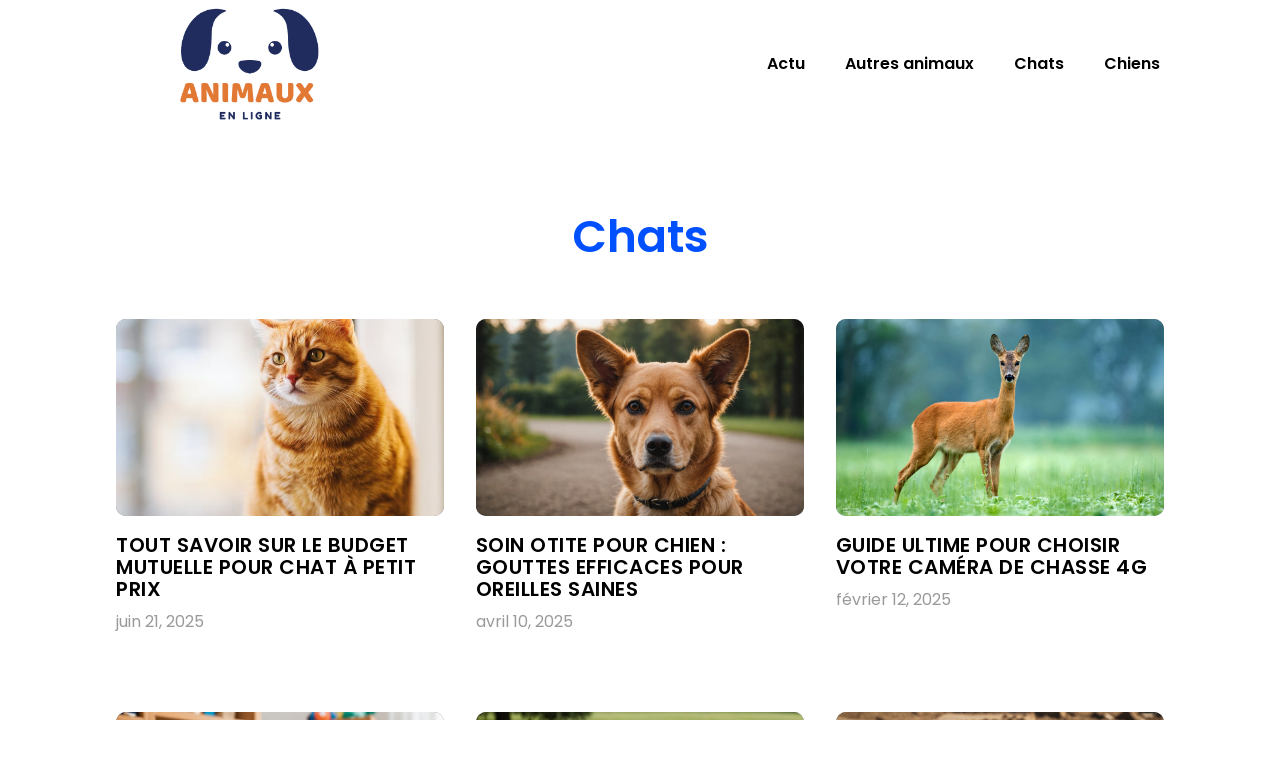

--- FILE ---
content_type: text/html; charset=UTF-8
request_url: https://animauxenligne.fr/author/admin
body_size: 15104
content:
<!DOCTYPE html>
<html lang="fr-FR" >
<head>
<meta charset="UTF-8">
<meta name="viewport" content="width=device-width, initial-scale=1.0">
<!-- WP_HEAD() START -->


<meta name='robots' content='index, follow, max-image-preview:large, max-snippet:-1, max-video-preview:-1' />

	<!-- This site is optimized with the Yoast SEO plugin v26.7 - https://yoast.com/wordpress/plugins/seo/ -->
	<title>Eliott, Author at Animaux en ligne</title>
<link data-rocket-preload as="style" data-wpr-hosted-gf-parameters="family=Poppins%3A100%2C200%2C300%2C400%2C500%2C600%2C700%2C800%2C900%7CPoppins%3A100%2C200%2C300%2C400%2C500%2C600%2C700%2C800%2C900&display=swap" href="https://animauxenligne.fr/wp-content/cache/fonts/1/google-fonts/css/e/8/8/cd7310f0ecc92040a0e6c9c8b4af1.css" rel="preload">
<link data-wpr-hosted-gf-parameters="family=Poppins%3A100%2C200%2C300%2C400%2C500%2C600%2C700%2C800%2C900%7CPoppins%3A100%2C200%2C300%2C400%2C500%2C600%2C700%2C800%2C900&display=swap" href="https://animauxenligne.fr/wp-content/cache/fonts/1/google-fonts/css/e/8/8/cd7310f0ecc92040a0e6c9c8b4af1.css" media="print" onload="this.media=&#039;all&#039;" rel="stylesheet">
<noscript data-wpr-hosted-gf-parameters=""><link rel="stylesheet" href="https://fonts.googleapis.com/css?family=Poppins%3A100%2C200%2C300%2C400%2C500%2C600%2C700%2C800%2C900%7CPoppins%3A100%2C200%2C300%2C400%2C500%2C600%2C700%2C800%2C900&#038;display=swap"></noscript>
	<link rel="canonical" href="https://animauxenligne.fr/author/admin" />
	<meta property="og:locale" content="fr_FR" />
	<meta property="og:type" content="profile" />
	<meta property="og:title" content="Eliott, Author at Animaux en ligne" />
	<meta property="og:url" content="https://animauxenligne.fr/author/admin" />
	<meta property="og:site_name" content="Animaux en ligne" />
	<meta property="og:image" content="https://secure.gravatar.com/avatar/5303069d9aecbefaa298f662180b8d99?s=500&d=mm&r=g" />
	<meta name="twitter:card" content="summary_large_image" />
	<script type="application/ld+json" class="yoast-schema-graph">{"@context":"https://schema.org","@graph":[{"@type":"ProfilePage","@id":"https://animauxenligne.fr/author/admin","url":"https://animauxenligne.fr/author/admin","name":"Eliott, Author at Animaux en ligne","isPartOf":{"@id":"https://animauxenligne.fr/#website"},"primaryImageOfPage":{"@id":"https://animauxenligne.fr/author/admin#primaryimage"},"image":{"@id":"https://animauxenligne.fr/author/admin#primaryimage"},"thumbnailUrl":"https://animauxenligne.fr/wp-content/uploads/2025/04/temp-imagejpg-1.jpg","breadcrumb":{"@id":"https://animauxenligne.fr/author/admin#breadcrumb"},"inLanguage":"fr-FR","potentialAction":[{"@type":"ReadAction","target":["https://animauxenligne.fr/author/admin"]}]},{"@type":"ImageObject","inLanguage":"fr-FR","@id":"https://animauxenligne.fr/author/admin#primaryimage","url":"https://animauxenligne.fr/wp-content/uploads/2025/04/temp-imagejpg-1.jpg","contentUrl":"https://animauxenligne.fr/wp-content/uploads/2025/04/temp-imagejpg-1.jpg","width":600,"height":900},{"@type":"BreadcrumbList","@id":"https://animauxenligne.fr/author/admin#breadcrumb","itemListElement":[{"@type":"ListItem","position":1,"name":"Home","item":"https://animauxenligne.fr/"},{"@type":"ListItem","position":2,"name":"Archives for Eliott"}]},{"@type":"WebSite","@id":"https://animauxenligne.fr/#website","url":"https://animauxenligne.fr/","name":"Animaux en ligne","description":"Va loin avec Animaux en ligne.","potentialAction":[{"@type":"SearchAction","target":{"@type":"EntryPoint","urlTemplate":"https://animauxenligne.fr/?s={search_term_string}"},"query-input":{"@type":"PropertyValueSpecification","valueRequired":true,"valueName":"search_term_string"}}],"inLanguage":"fr-FR"},{"@type":"Person","@id":"https://animauxenligne.fr/#/schema/person/de4bf55f1609259592d1d0510a6d041d","name":"Eliott","sameAs":["https://animauxenligne.fr"],"mainEntityOfPage":{"@id":"https://animauxenligne.fr/author/admin"}}]}</script>
	<!-- / Yoast SEO plugin. -->


<link href='https://fonts.gstatic.com' crossorigin rel='preconnect' />
<link rel="alternate" type="application/rss+xml" title="Animaux en ligne &raquo; Flux des articles écrits par Eliott" href="https://animauxenligne.fr/author/admin/feed" />
<style id='wp-img-auto-sizes-contain-inline-css' type='text/css'>
img:is([sizes=auto i],[sizes^="auto," i]){contain-intrinsic-size:3000px 1500px}
/*# sourceURL=wp-img-auto-sizes-contain-inline-css */
</style>
<style id='wp-block-library-inline-css' type='text/css'>
:root{--wp-block-synced-color:#7a00df;--wp-block-synced-color--rgb:122,0,223;--wp-bound-block-color:var(--wp-block-synced-color);--wp-editor-canvas-background:#ddd;--wp-admin-theme-color:#007cba;--wp-admin-theme-color--rgb:0,124,186;--wp-admin-theme-color-darker-10:#006ba1;--wp-admin-theme-color-darker-10--rgb:0,107,160.5;--wp-admin-theme-color-darker-20:#005a87;--wp-admin-theme-color-darker-20--rgb:0,90,135;--wp-admin-border-width-focus:2px}@media (min-resolution:192dpi){:root{--wp-admin-border-width-focus:1.5px}}.wp-element-button{cursor:pointer}:root .has-very-light-gray-background-color{background-color:#eee}:root .has-very-dark-gray-background-color{background-color:#313131}:root .has-very-light-gray-color{color:#eee}:root .has-very-dark-gray-color{color:#313131}:root .has-vivid-green-cyan-to-vivid-cyan-blue-gradient-background{background:linear-gradient(135deg,#00d084,#0693e3)}:root .has-purple-crush-gradient-background{background:linear-gradient(135deg,#34e2e4,#4721fb 50%,#ab1dfe)}:root .has-hazy-dawn-gradient-background{background:linear-gradient(135deg,#faaca8,#dad0ec)}:root .has-subdued-olive-gradient-background{background:linear-gradient(135deg,#fafae1,#67a671)}:root .has-atomic-cream-gradient-background{background:linear-gradient(135deg,#fdd79a,#004a59)}:root .has-nightshade-gradient-background{background:linear-gradient(135deg,#330968,#31cdcf)}:root .has-midnight-gradient-background{background:linear-gradient(135deg,#020381,#2874fc)}:root{--wp--preset--font-size--normal:16px;--wp--preset--font-size--huge:42px}.has-regular-font-size{font-size:1em}.has-larger-font-size{font-size:2.625em}.has-normal-font-size{font-size:var(--wp--preset--font-size--normal)}.has-huge-font-size{font-size:var(--wp--preset--font-size--huge)}.has-text-align-center{text-align:center}.has-text-align-left{text-align:left}.has-text-align-right{text-align:right}.has-fit-text{white-space:nowrap!important}#end-resizable-editor-section{display:none}.aligncenter{clear:both}.items-justified-left{justify-content:flex-start}.items-justified-center{justify-content:center}.items-justified-right{justify-content:flex-end}.items-justified-space-between{justify-content:space-between}.screen-reader-text{border:0;clip-path:inset(50%);height:1px;margin:-1px;overflow:hidden;padding:0;position:absolute;width:1px;word-wrap:normal!important}.screen-reader-text:focus{background-color:#ddd;clip-path:none;color:#444;display:block;font-size:1em;height:auto;left:5px;line-height:normal;padding:15px 23px 14px;text-decoration:none;top:5px;width:auto;z-index:100000}html :where(.has-border-color){border-style:solid}html :where([style*=border-top-color]){border-top-style:solid}html :where([style*=border-right-color]){border-right-style:solid}html :where([style*=border-bottom-color]){border-bottom-style:solid}html :where([style*=border-left-color]){border-left-style:solid}html :where([style*=border-width]){border-style:solid}html :where([style*=border-top-width]){border-top-style:solid}html :where([style*=border-right-width]){border-right-style:solid}html :where([style*=border-bottom-width]){border-bottom-style:solid}html :where([style*=border-left-width]){border-left-style:solid}html :where(img[class*=wp-image-]){height:auto;max-width:100%}:where(figure){margin:0 0 1em}html :where(.is-position-sticky){--wp-admin--admin-bar--position-offset:var(--wp-admin--admin-bar--height,0px)}@media screen and (max-width:600px){html :where(.is-position-sticky){--wp-admin--admin-bar--position-offset:0px}}

/*# sourceURL=wp-block-library-inline-css */
</style><style id='global-styles-inline-css' type='text/css'>
:root{--wp--preset--aspect-ratio--square: 1;--wp--preset--aspect-ratio--4-3: 4/3;--wp--preset--aspect-ratio--3-4: 3/4;--wp--preset--aspect-ratio--3-2: 3/2;--wp--preset--aspect-ratio--2-3: 2/3;--wp--preset--aspect-ratio--16-9: 16/9;--wp--preset--aspect-ratio--9-16: 9/16;--wp--preset--color--black: #000000;--wp--preset--color--cyan-bluish-gray: #abb8c3;--wp--preset--color--white: #ffffff;--wp--preset--color--pale-pink: #f78da7;--wp--preset--color--vivid-red: #cf2e2e;--wp--preset--color--luminous-vivid-orange: #ff6900;--wp--preset--color--luminous-vivid-amber: #fcb900;--wp--preset--color--light-green-cyan: #7bdcb5;--wp--preset--color--vivid-green-cyan: #00d084;--wp--preset--color--pale-cyan-blue: #8ed1fc;--wp--preset--color--vivid-cyan-blue: #0693e3;--wp--preset--color--vivid-purple: #9b51e0;--wp--preset--gradient--vivid-cyan-blue-to-vivid-purple: linear-gradient(135deg,rgb(6,147,227) 0%,rgb(155,81,224) 100%);--wp--preset--gradient--light-green-cyan-to-vivid-green-cyan: linear-gradient(135deg,rgb(122,220,180) 0%,rgb(0,208,130) 100%);--wp--preset--gradient--luminous-vivid-amber-to-luminous-vivid-orange: linear-gradient(135deg,rgb(252,185,0) 0%,rgb(255,105,0) 100%);--wp--preset--gradient--luminous-vivid-orange-to-vivid-red: linear-gradient(135deg,rgb(255,105,0) 0%,rgb(207,46,46) 100%);--wp--preset--gradient--very-light-gray-to-cyan-bluish-gray: linear-gradient(135deg,rgb(238,238,238) 0%,rgb(169,184,195) 100%);--wp--preset--gradient--cool-to-warm-spectrum: linear-gradient(135deg,rgb(74,234,220) 0%,rgb(151,120,209) 20%,rgb(207,42,186) 40%,rgb(238,44,130) 60%,rgb(251,105,98) 80%,rgb(254,248,76) 100%);--wp--preset--gradient--blush-light-purple: linear-gradient(135deg,rgb(255,206,236) 0%,rgb(152,150,240) 100%);--wp--preset--gradient--blush-bordeaux: linear-gradient(135deg,rgb(254,205,165) 0%,rgb(254,45,45) 50%,rgb(107,0,62) 100%);--wp--preset--gradient--luminous-dusk: linear-gradient(135deg,rgb(255,203,112) 0%,rgb(199,81,192) 50%,rgb(65,88,208) 100%);--wp--preset--gradient--pale-ocean: linear-gradient(135deg,rgb(255,245,203) 0%,rgb(182,227,212) 50%,rgb(51,167,181) 100%);--wp--preset--gradient--electric-grass: linear-gradient(135deg,rgb(202,248,128) 0%,rgb(113,206,126) 100%);--wp--preset--gradient--midnight: linear-gradient(135deg,rgb(2,3,129) 0%,rgb(40,116,252) 100%);--wp--preset--font-size--small: 13px;--wp--preset--font-size--medium: 20px;--wp--preset--font-size--large: 36px;--wp--preset--font-size--x-large: 42px;--wp--preset--spacing--20: 0.44rem;--wp--preset--spacing--30: 0.67rem;--wp--preset--spacing--40: 1rem;--wp--preset--spacing--50: 1.5rem;--wp--preset--spacing--60: 2.25rem;--wp--preset--spacing--70: 3.38rem;--wp--preset--spacing--80: 5.06rem;--wp--preset--shadow--natural: 6px 6px 9px rgba(0, 0, 0, 0.2);--wp--preset--shadow--deep: 12px 12px 50px rgba(0, 0, 0, 0.4);--wp--preset--shadow--sharp: 6px 6px 0px rgba(0, 0, 0, 0.2);--wp--preset--shadow--outlined: 6px 6px 0px -3px rgb(255, 255, 255), 6px 6px rgb(0, 0, 0);--wp--preset--shadow--crisp: 6px 6px 0px rgb(0, 0, 0);}:where(.is-layout-flex){gap: 0.5em;}:where(.is-layout-grid){gap: 0.5em;}body .is-layout-flex{display: flex;}.is-layout-flex{flex-wrap: wrap;align-items: center;}.is-layout-flex > :is(*, div){margin: 0;}body .is-layout-grid{display: grid;}.is-layout-grid > :is(*, div){margin: 0;}:where(.wp-block-columns.is-layout-flex){gap: 2em;}:where(.wp-block-columns.is-layout-grid){gap: 2em;}:where(.wp-block-post-template.is-layout-flex){gap: 1.25em;}:where(.wp-block-post-template.is-layout-grid){gap: 1.25em;}.has-black-color{color: var(--wp--preset--color--black) !important;}.has-cyan-bluish-gray-color{color: var(--wp--preset--color--cyan-bluish-gray) !important;}.has-white-color{color: var(--wp--preset--color--white) !important;}.has-pale-pink-color{color: var(--wp--preset--color--pale-pink) !important;}.has-vivid-red-color{color: var(--wp--preset--color--vivid-red) !important;}.has-luminous-vivid-orange-color{color: var(--wp--preset--color--luminous-vivid-orange) !important;}.has-luminous-vivid-amber-color{color: var(--wp--preset--color--luminous-vivid-amber) !important;}.has-light-green-cyan-color{color: var(--wp--preset--color--light-green-cyan) !important;}.has-vivid-green-cyan-color{color: var(--wp--preset--color--vivid-green-cyan) !important;}.has-pale-cyan-blue-color{color: var(--wp--preset--color--pale-cyan-blue) !important;}.has-vivid-cyan-blue-color{color: var(--wp--preset--color--vivid-cyan-blue) !important;}.has-vivid-purple-color{color: var(--wp--preset--color--vivid-purple) !important;}.has-black-background-color{background-color: var(--wp--preset--color--black) !important;}.has-cyan-bluish-gray-background-color{background-color: var(--wp--preset--color--cyan-bluish-gray) !important;}.has-white-background-color{background-color: var(--wp--preset--color--white) !important;}.has-pale-pink-background-color{background-color: var(--wp--preset--color--pale-pink) !important;}.has-vivid-red-background-color{background-color: var(--wp--preset--color--vivid-red) !important;}.has-luminous-vivid-orange-background-color{background-color: var(--wp--preset--color--luminous-vivid-orange) !important;}.has-luminous-vivid-amber-background-color{background-color: var(--wp--preset--color--luminous-vivid-amber) !important;}.has-light-green-cyan-background-color{background-color: var(--wp--preset--color--light-green-cyan) !important;}.has-vivid-green-cyan-background-color{background-color: var(--wp--preset--color--vivid-green-cyan) !important;}.has-pale-cyan-blue-background-color{background-color: var(--wp--preset--color--pale-cyan-blue) !important;}.has-vivid-cyan-blue-background-color{background-color: var(--wp--preset--color--vivid-cyan-blue) !important;}.has-vivid-purple-background-color{background-color: var(--wp--preset--color--vivid-purple) !important;}.has-black-border-color{border-color: var(--wp--preset--color--black) !important;}.has-cyan-bluish-gray-border-color{border-color: var(--wp--preset--color--cyan-bluish-gray) !important;}.has-white-border-color{border-color: var(--wp--preset--color--white) !important;}.has-pale-pink-border-color{border-color: var(--wp--preset--color--pale-pink) !important;}.has-vivid-red-border-color{border-color: var(--wp--preset--color--vivid-red) !important;}.has-luminous-vivid-orange-border-color{border-color: var(--wp--preset--color--luminous-vivid-orange) !important;}.has-luminous-vivid-amber-border-color{border-color: var(--wp--preset--color--luminous-vivid-amber) !important;}.has-light-green-cyan-border-color{border-color: var(--wp--preset--color--light-green-cyan) !important;}.has-vivid-green-cyan-border-color{border-color: var(--wp--preset--color--vivid-green-cyan) !important;}.has-pale-cyan-blue-border-color{border-color: var(--wp--preset--color--pale-cyan-blue) !important;}.has-vivid-cyan-blue-border-color{border-color: var(--wp--preset--color--vivid-cyan-blue) !important;}.has-vivid-purple-border-color{border-color: var(--wp--preset--color--vivid-purple) !important;}.has-vivid-cyan-blue-to-vivid-purple-gradient-background{background: var(--wp--preset--gradient--vivid-cyan-blue-to-vivid-purple) !important;}.has-light-green-cyan-to-vivid-green-cyan-gradient-background{background: var(--wp--preset--gradient--light-green-cyan-to-vivid-green-cyan) !important;}.has-luminous-vivid-amber-to-luminous-vivid-orange-gradient-background{background: var(--wp--preset--gradient--luminous-vivid-amber-to-luminous-vivid-orange) !important;}.has-luminous-vivid-orange-to-vivid-red-gradient-background{background: var(--wp--preset--gradient--luminous-vivid-orange-to-vivid-red) !important;}.has-very-light-gray-to-cyan-bluish-gray-gradient-background{background: var(--wp--preset--gradient--very-light-gray-to-cyan-bluish-gray) !important;}.has-cool-to-warm-spectrum-gradient-background{background: var(--wp--preset--gradient--cool-to-warm-spectrum) !important;}.has-blush-light-purple-gradient-background{background: var(--wp--preset--gradient--blush-light-purple) !important;}.has-blush-bordeaux-gradient-background{background: var(--wp--preset--gradient--blush-bordeaux) !important;}.has-luminous-dusk-gradient-background{background: var(--wp--preset--gradient--luminous-dusk) !important;}.has-pale-ocean-gradient-background{background: var(--wp--preset--gradient--pale-ocean) !important;}.has-electric-grass-gradient-background{background: var(--wp--preset--gradient--electric-grass) !important;}.has-midnight-gradient-background{background: var(--wp--preset--gradient--midnight) !important;}.has-small-font-size{font-size: var(--wp--preset--font-size--small) !important;}.has-medium-font-size{font-size: var(--wp--preset--font-size--medium) !important;}.has-large-font-size{font-size: var(--wp--preset--font-size--large) !important;}.has-x-large-font-size{font-size: var(--wp--preset--font-size--x-large) !important;}
/*# sourceURL=global-styles-inline-css */
</style>

<style id='classic-theme-styles-inline-css' type='text/css'>
/*! This file is auto-generated */
.wp-block-button__link{color:#fff;background-color:#32373c;border-radius:9999px;box-shadow:none;text-decoration:none;padding:calc(.667em + 2px) calc(1.333em + 2px);font-size:1.125em}.wp-block-file__button{background:#32373c;color:#fff;text-decoration:none}
/*# sourceURL=/wp-includes/css/classic-themes.min.css */
</style>
<link data-minify="1" rel='stylesheet' id='dscf7-math-captcha-style-css' href='https://animauxenligne.fr/wp-content/cache/min/1/wp-content/plugins/ds-cf7-math-captcha/assets/css/style.css?ver=1737395152' type='text/css' media='' />
<link data-minify="1" rel='stylesheet' id='oxygen-css' href='https://animauxenligne.fr/wp-content/cache/min/1/wp-content/plugins/oxygen/component-framework/oxygen.css?ver=1737393951' type='text/css' media='all' />
<style id='rocket-lazyload-inline-css' type='text/css'>
.rll-youtube-player{position:relative;padding-bottom:56.23%;height:0;overflow:hidden;max-width:100%;}.rll-youtube-player:focus-within{outline: 2px solid currentColor;outline-offset: 5px;}.rll-youtube-player iframe{position:absolute;top:0;left:0;width:100%;height:100%;z-index:100;background:0 0}.rll-youtube-player img{bottom:0;display:block;left:0;margin:auto;max-width:100%;width:100%;position:absolute;right:0;top:0;border:none;height:auto;-webkit-transition:.4s all;-moz-transition:.4s all;transition:.4s all}.rll-youtube-player img:hover{-webkit-filter:brightness(75%)}.rll-youtube-player .play{height:100%;width:100%;left:0;top:0;position:absolute;background:var(--wpr-bg-bd2f2e49-7f9b-43fd-90b9-5a9f7fa871bd) no-repeat center;background-color: transparent !important;cursor:pointer;border:none;}
/*# sourceURL=rocket-lazyload-inline-css */
</style>
<script type="text/javascript" src="https://animauxenligne.fr/wp-includes/js/jquery/jquery.min.js?ver=3.7.1" id="jquery-core-js"></script>
<link rel="https://api.w.org/" href="https://animauxenligne.fr/wp-json/" /><link rel="alternate" title="JSON" type="application/json" href="https://animauxenligne.fr/wp-json/wp/v2/users/1" /><link rel="EditURI" type="application/rsd+xml" title="RSD" href="https://animauxenligne.fr/xmlrpc.php?rsd" />
<meta name="generator" content="WordPress 6.9" />
<meta name="robots" content="noarchive"><link rel="icon" href="https://animauxenligne.fr/wp-content/uploads/2024/04/cropped-Animaux-en-ligne-e1712583392875-32x32.png" sizes="32x32" />
<link rel="icon" href="https://animauxenligne.fr/wp-content/uploads/2024/04/cropped-Animaux-en-ligne-e1712583392875-192x192.png" sizes="192x192" />
<link rel="apple-touch-icon" href="https://animauxenligne.fr/wp-content/uploads/2024/04/cropped-Animaux-en-ligne-e1712583392875-180x180.png" />
<meta name="msapplication-TileImage" content="https://animauxenligne.fr/wp-content/uploads/2024/04/cropped-Animaux-en-ligne-e1712583392875-270x270.png" />
		<style type="text/css" id="wp-custom-css">
			:root {
    --main-bg-submit: #E17835;
}


input#s {
    height: 40px;
    margin: 0px 5px;
    width: 100%;
}

form#searchform div {
    display: flex;
}

input#searchsubmit {
    background: var(--main-bg-submit);
    border: 0px;
    color: #fff;
}


.ftr-img img{
    width: 100%;
    height:auto;
}

/*S1*/
#_posts_grid-172-49 > .oxy-posts > :nth-child(1) {
    grid-column: span 8 !important;
    height:500px !important;
}
#_posts_grid-172-49 > .oxy-posts > :nth-child(2) {
    grid-column: span 4 !important;
}
#_posts_grid-172-49 > .oxy-posts > :nth-child(3) {
    grid-column: span 4 !important;
}
section#section-170-49 a.oxy-post-title {
        font-size: 25px !important;
    font-weight: bold !important;
}
section#section-170-49 .oxy-post-image {
    justify-content: end;
    position: relative;
    border-radius: 10px !important;
    overflow: hidden;
}

/*fS1*/
/*S2*/
section#section-175-49 .oxy-post {
    width: 100% !important;
        margin-bottom: 1em !important;
}
section#section-175-49 .oxy-post-image-fixed-ratio {
    width: 100% !important;
}
ul.post-categories li {
    list-style: none;
    display: inline-block;
}

ul.post-categories {
    padding: 0;
}

#_posts_grid-183-49 .oxy-post-image {
    background: none;
}

ul.post-categories li a {
    position: relative;
    padding: 3px;
    background: #ffffff;
    border-radius: 0 0 0 10px;
    top: -3px;
}

.custom-categorie {
       position: relative;
    bottom: 54px;
    left: 0px;
        margin-bottom: -60px;
}

section#section-175-49  .oxy-post-image {
    background: none !important;
}

.custom-date {
    color: #9a9a9a;
    padding-top: 12px;
}

aside li {
    list-style: none;
}

h2.widgettitle {
    font-size: 35px;
    border-bottom: 1px solid #eff4fb;
    padding-bottom: 15px;
    text-align: center;
}

.rpwwt-widget ul li img {
    width: 140px;
    height: 75px;
    object-fit: cover;
}

.ftr-img img.entered.lazyloaded {
    width: 100%;
    height: auto;
}

#_posts_grid-6-300 span.page-numbers {
    background: #000 !important;
}

#_posts_grid-6-300 a.page-numbers {
    color: #000 !important;
}


/*----Main---*/
.menu-item-object-category .atomic-logo {
    display: none !important;
}

ul#menu-mainmenu > li > a, ul#menu-navigation > li > a {
    white-space: nowrap;
}

.section-header-perso {
    box-shadow: 0px 0px 7px -1px #00000059;
}

/*---Home---*/
.oxy-post-image-fixed-ratio, .oxy-post-image, .oxy-post-image .custom-content, .oxel_dynamicslider__container, .oxygen-body img, .radius_bloc, .oxy-post-padding {
    border-radius: 10px;
}

body .ct-div-block {
    overflow: hidden;
}

.logo-img > img {
    width: 100%;
}

section#section-170-49 .oxy-post-image:before {
    content: "";
    position: absolute;
    height: 30%;
    width: 100%;
    background: linear-gradient(180deg, transparent, black);
    bottom: 0;
    left: 0;
    z-index: 1;
    pointer-events: none;
}

.oxy-posts-grid h2 {
    z-index: 2;
}

#_posts_grid-172-49 .oxy-post-title {
    color: #ffffff !important;
}


		</style>
		<link data-minify="1" rel='stylesheet' id='oxygen-cache-24-css' href='https://animauxenligne.fr/wp-content/cache/min/1/wp-content/uploads/oxygen/css/24.css?ver=1737393951' type='text/css' media='all' />
<link data-minify="1" rel='stylesheet' id='oxygen-cache-21-css' href='https://animauxenligne.fr/wp-content/cache/min/1/wp-content/uploads/oxygen/css/21.css?ver=1737395030' type='text/css' media='all' />
<link data-minify="1" rel='stylesheet' id='oxygen-universal-styles-css' href='https://animauxenligne.fr/wp-content/cache/background-css/1/animauxenligne.fr/wp-content/cache/min/1/wp-content/uploads/oxygen/css/universal.css?ver=1737393951&wpr_t=1768156807' type='text/css' media='all' />
<noscript><style id="rocket-lazyload-nojs-css">.rll-youtube-player, [data-lazy-src]{display:none !important;}</style></noscript><!-- END OF WP_HEAD() -->
<style id="wpr-lazyload-bg-container"></style><style id="wpr-lazyload-bg-exclusion"></style>
<noscript>
<style id="wpr-lazyload-bg-nostyle">.oxy-pro-menu .oxy-pro-menu-off-canvas-container,.oxy-pro-menu .oxy-pro-menu-open-container{--wpr-bg-6f7456aa-c919-4aa9-9675-13e60cfeffcf: url('https://animauxenligne.fr/wp-content/cache/min/1/wp-content/uploads/oxygen/css/');}.rll-youtube-player .play{--wpr-bg-bd2f2e49-7f9b-43fd-90b9-5a9f7fa871bd: url('https://animauxenligne.fr/wp-content/plugins/wp-rocket/assets/img/youtube.png');}</style>
</noscript>
<script type="application/javascript">const rocket_pairs = [{"selector":".oxy-pro-menu .oxy-pro-menu-off-canvas-container,.oxy-pro-menu .oxy-pro-menu-open-container","style":".oxy-pro-menu .oxy-pro-menu-off-canvas-container,.oxy-pro-menu .oxy-pro-menu-open-container{--wpr-bg-6f7456aa-c919-4aa9-9675-13e60cfeffcf: url('https:\/\/animauxenligne.fr\/wp-content\/cache\/min\/1\/wp-content\/uploads\/oxygen\/css\/');}","hash":"6f7456aa-c919-4aa9-9675-13e60cfeffcf","url":"https:\/\/animauxenligne.fr\/wp-content\/cache\/min\/1\/wp-content\/uploads\/oxygen\/css\/"},{"selector":".rll-youtube-player .play","style":".rll-youtube-player .play{--wpr-bg-bd2f2e49-7f9b-43fd-90b9-5a9f7fa871bd: url('https:\/\/animauxenligne.fr\/wp-content\/plugins\/wp-rocket\/assets\/img\/youtube.png');}","hash":"bd2f2e49-7f9b-43fd-90b9-5a9f7fa871bd","url":"https:\/\/animauxenligne.fr\/wp-content\/plugins\/wp-rocket\/assets\/img\/youtube.png"}]; const rocket_excluded_pairs = [];</script><meta name="generator" content="WP Rocket 3.20.3" data-wpr-features="wpr_lazyload_css_bg_img wpr_minify_js wpr_lazyload_images wpr_lazyload_iframes wpr_image_dimensions wpr_minify_css wpr_preload_links wpr_host_fonts_locally" /></head>
<body class="archive author author-admin author-1 wp-theme-oxygen-is-not-a-theme  wp-embed-responsive oxygen-body" >




						<header id="_header-70-24" class="oxy-header-wrapper oxy-overlay-header oxy-header" ><div id="_header_row-71-24" class="oxy-header-row" ><div data-rocket-location-hash="aecc3a1b4dad556085711e5cd1b06f2c" class="oxy-header-container"><div id="_header_left-72-24" class="oxy-header-left" ><a id="link-79-24" class="ct-link" href="/"   ><img width="500" height="210"  id="image-75-24" alt="" src="data:image/svg+xml,%3Csvg%20xmlns='http://www.w3.org/2000/svg'%20viewBox='0%200%20500%20210'%3E%3C/svg%3E" class="ct-image logo-img" data-lazy-src="https://animauxenligne.fr/wp-content/uploads/2024/04/Animaux-en-ligne-e1712583392875.png"/><noscript><img width="500" height="210"  id="image-75-24" alt="" src="https://animauxenligne.fr/wp-content/uploads/2024/04/Animaux-en-ligne-e1712583392875.png" class="ct-image logo-img"/></noscript></a></div><div id="_header_center-73-24" class="oxy-header-center" ></div><div id="_header_right-74-24" class="oxy-header-right" ><nav id="_nav_menu-76-24" class="oxy-nav-menu oxy-nav-menu-dropdowns oxy-nav-menu-dropdown-arrow" ><div class='oxy-menu-toggle'><div class='oxy-nav-menu-hamburger-wrap'><div class='oxy-nav-menu-hamburger'><div class='oxy-nav-menu-hamburger-line'></div><div class='oxy-nav-menu-hamburger-line'></div><div class='oxy-nav-menu-hamburger-line'></div></div></div></div><div class="menu-mainmenu-container"><ul id="menu-mainmenu" class="oxy-nav-menu-list"><li id="menu-item-547" class="menu-item menu-item-type-taxonomy menu-item-object-category menu-item-547"><a href="https://animauxenligne.fr/category/actu">Actu</a></li>
<li id="menu-item-544" class="menu-item menu-item-type-taxonomy menu-item-object-category menu-item-544"><a href="https://animauxenligne.fr/category/autres-animaux">Autres animaux</a></li>
<li id="menu-item-545" class="menu-item menu-item-type-taxonomy menu-item-object-category menu-item-545"><a href="https://animauxenligne.fr/category/chats">Chats</a></li>
<li id="menu-item-546" class="menu-item menu-item-type-taxonomy menu-item-object-category menu-item-546"><a href="https://animauxenligne.fr/category/chiens">Chiens</a></li>
</ul></div></nav></div></div></div></header>
		<section id="section-3-300" class=" ct-section" ><div data-rocket-location-hash="95d405c58f2be610c435a5a9c908ea71" class="ct-section-inner-wrap"><h1 id="text_block-7-31" class="ct-text-block" ><span id="span-8-31" class="ct-span" ><a href="https://animauxenligne.fr/category/chats" rel="tag">Chats</a></span></h1>        
                <div id="_posts_grid-6-300" class='oxy-easy-posts oxy-posts-grid' >
                    <div class='oxy-posts'>
                 <div class='oxy-post'>
  
    <a class='oxy-post-image' href='https://animauxenligne.fr/chats/tout-savoir-sur-le-budget-mutuelle-pour-chat-a-petit-prix.php'>
      <div data-bg="https://animauxenligne.fr/wp-content/uploads/2025/04/temp-imagejpg-1.jpg" class='oxy-post-image-fixed-ratio rocket-lazyload' style=''>
		  
      </div>
      
      
      
	</a>
	
<h2>  
	<a class='oxy-post-title' href='https://animauxenligne.fr/chats/tout-savoir-sur-le-budget-mutuelle-pour-chat-a-petit-prix.php'>Tout savoir sur le budget mutuelle pour chat à petit prix</a>
	</h2>
   
	<div class='custom-date'>
		juin 21, 2025	  </div>

</div> <div class='oxy-post'>
  
    <a class='oxy-post-image' href='https://animauxenligne.fr/chiens/soin-otite-pour-chien-gouttes-efficaces-pour-oreilles-saines.php'>
      <div data-bg="https://animauxenligne.fr/wp-content/uploads/2025/04/temp-imagejpg.jpg" class='oxy-post-image-fixed-ratio rocket-lazyload' style=''>
		  
      </div>
      
      
      
	</a>
	
<h2>  
	<a class='oxy-post-title' href='https://animauxenligne.fr/chiens/soin-otite-pour-chien-gouttes-efficaces-pour-oreilles-saines.php'>Soin otite pour chien : gouttes efficaces pour oreilles saines</a>
	</h2>
   
	<div class='custom-date'>
		avril 10, 2025	  </div>

</div> <div class='oxy-post'>
  
    <a class='oxy-post-image' href='https://animauxenligne.fr/autres-animaux/guide-ultime-pour-choisir-votre-camera-de-chasse-4g.php'>
      <div data-bg="https://animauxenligne.fr/wp-content/uploads/2025/02/temp-imagejpg.jpg" class='oxy-post-image-fixed-ratio rocket-lazyload' style=''>
		  
      </div>
      
      
      
	</a>
	
<h2>  
	<a class='oxy-post-title' href='https://animauxenligne.fr/autres-animaux/guide-ultime-pour-choisir-votre-camera-de-chasse-4g.php'>Guide ultime pour choisir votre caméra de chasse 4g</a>
	</h2>
   
	<div class='custom-date'>
		février 12, 2025	  </div>

</div> <div class='oxy-post'>
  
    <a class='oxy-post-image' href='https://animauxenligne.fr/chats/jouet-pour-chat-boutique-de-jouets-qui-ravira-votre-felin.php'>
      <div data-bg="https://animauxenligne.fr/wp-content/uploads/2024/11/cat-toy-a-shop-of-toys-that-will-delight-your-feline.jpeg" class='oxy-post-image-fixed-ratio rocket-lazyload' style=''>
		  
      </div>
      
      
      
	</a>
	
<h2>  
	<a class='oxy-post-title' href='https://animauxenligne.fr/chats/jouet-pour-chat-boutique-de-jouets-qui-ravira-votre-felin.php'>Jouet pour chat : boutique de jouets qui ravira votre félin !</a>
	</h2>
   
	<div class='custom-date'>
		novembre 14, 2024	  </div>

</div> <div class='oxy-post'>
  
    <a class='oxy-post-image' href='https://animauxenligne.fr/chiens/panier-chien-plastique-le-confort-reinvente-pour-votre-animal.php'>
      <div data-bg="https://animauxenligne.fr/wp-content/uploads/2024/11/plastic-dog-basket-redefining-comfort-for-your-pet.jpeg" class='oxy-post-image-fixed-ratio rocket-lazyload' style=''>
		  
      </div>
      
      
      
	</a>
	
<h2>  
	<a class='oxy-post-title' href='https://animauxenligne.fr/chiens/panier-chien-plastique-le-confort-reinvente-pour-votre-animal.php'>Panier chien plastique : le confort réinventé pour votre animal</a>
	</h2>
   
	<div class='custom-date'>
		novembre 3, 2024	  </div>

</div> <div class='oxy-post'>
  
    <a class='oxy-post-image' href='https://animauxenligne.fr/chats/tout-ce-quil-faut-savoir-pour-enterrer-son-chat-dignement.php'>
      <div data-bg="https://animauxenligne.fr/wp-content/uploads/2024/11/everything-you-need-to-know-to-bury-your-cat-with-dignity.jpeg" class='oxy-post-image-fixed-ratio rocket-lazyload' style=''>
		  
      </div>
      
      
      
	</a>
	
<h2>  
	<a class='oxy-post-title' href='https://animauxenligne.fr/chats/tout-ce-quil-faut-savoir-pour-enterrer-son-chat-dignement.php'>Tout ce qu'il faut savoir pour enterrer son chat dignement</a>
	</h2>
   
	<div class='custom-date'>
		octobre 31, 2024	  </div>

</div> <div class='oxy-post'>
  
    <a class='oxy-post-image' href='https://animauxenligne.fr/chiens/races-de-chiens-decouvrez-les-meilleures-pour-votre-foyer.php'>
      <div data-bg="https://animauxenligne.fr/wp-content/uploads/2024/11/dog-breeds-discover-the-best-for-your-home.jpeg" class='oxy-post-image-fixed-ratio rocket-lazyload' style=''>
		  
      </div>
      
      
      
	</a>
	
<h2>  
	<a class='oxy-post-title' href='https://animauxenligne.fr/chiens/races-de-chiens-decouvrez-les-meilleures-pour-votre-foyer.php'>Races de chiens : découvrez les meilleures pour votre foyer</a>
	</h2>
   
	<div class='custom-date'>
		octobre 18, 2024	  </div>

</div> <div class='oxy-post'>
  
    <a class='oxy-post-image' href='https://animauxenligne.fr/chiens/trouver-des-accessoires-pour-chien-a-petit-prix-nos-astuces.php'>
      <div data-bg="https://animauxenligne.fr/wp-content/uploads/2024/09/trouver-des-accessoires-pour-chien-a-petit-prix-nos-astuces.jpg" class='oxy-post-image-fixed-ratio rocket-lazyload' style=''>
		  
      </div>
      
      
      
	</a>
	
<h2>  
	<a class='oxy-post-title' href='https://animauxenligne.fr/chiens/trouver-des-accessoires-pour-chien-a-petit-prix-nos-astuces.php'>Trouver des accessoires pour chien à petit prix: nos astuces</a>
	</h2>
   
	<div class='custom-date'>
		septembre 8, 2024	  </div>

</div> <div class='oxy-post'>
  
    <a class='oxy-post-image' href='https://animauxenligne.fr/chiens/attestation-cession-de-chien-telechargez-votre-modele-gratuit.php'>
      <div data-bg="https://animauxenligne.fr/wp-content/uploads/2024/09/attestation-cession-de-chien-telechargez-votre-modele-gratuit.jpg" class='oxy-post-image-fixed-ratio rocket-lazyload' style=''>
		  
      </div>
      
      
      
	</a>
	
<h2>  
	<a class='oxy-post-title' href='https://animauxenligne.fr/chiens/attestation-cession-de-chien-telechargez-votre-modele-gratuit.php'>Attestation cession de chien : téléchargez votre modèle gratuit</a>
	</h2>
   
	<div class='custom-date'>
		septembre 5, 2024	  </div>

</div> <div class='oxy-post'>
  
    <a class='oxy-post-image' href='https://animauxenligne.fr/actu/actualite-des-animaux-histoires-emouvantes-et-sauvetages.php'>
      <div data-bg="https://animauxenligne.fr/wp-content/uploads/2024/09/actualite-des-animaux-histoires-emouvantes-et-sauvetages.jpg" class='oxy-post-image-fixed-ratio rocket-lazyload' style=''>
		  
      </div>
      
      
      
	</a>
	
<h2>  
	<a class='oxy-post-title' href='https://animauxenligne.fr/actu/actualite-des-animaux-histoires-emouvantes-et-sauvetages.php'>Actualité des animaux: histoires émouvantes et sauvetages</a>
	</h2>
   
	<div class='custom-date'>
		septembre 2, 2024	  </div>

</div> <div class='oxy-post'>
  
    <a class='oxy-post-image' href='https://animauxenligne.fr/chiens/actualite-des-chiens-conseils-et-guides-pour-tout-proprietaire.php'>
      <div data-bg="https://animauxenligne.fr/wp-content/uploads/2024/08/actualite-des-chiens-conseils-et-guides-pour-tout-proprietaire.jpg" class='oxy-post-image-fixed-ratio rocket-lazyload' style=''>
		  
      </div>
      
      
      
	</a>
	
<h2>  
	<a class='oxy-post-title' href='https://animauxenligne.fr/chiens/actualite-des-chiens-conseils-et-guides-pour-tout-proprietaire.php'>Actualité des chiens : conseils et guides pour tout propriétaire</a>
	</h2>
   
	<div class='custom-date'>
		août 30, 2024	  </div>

</div> <div class='oxy-post'>
  
    <a class='oxy-post-image' href='https://animauxenligne.fr/chats/comment-choisir-un-regime-alimentaire-pour-un-chat-avec-des-antecedents-de-calculs-urinaires-de-struvite.php'>
      <div data-bg="https://animauxenligne.fr/wp-content/uploads/2024/04/comment-choisir-un-regime-alimentaire-pour-un-chat-avec-des-antecedents-de-calculs-urinaires-de-struvite.jpg" class='oxy-post-image-fixed-ratio rocket-lazyload' style=''>
		  
      </div>
      
      
      
	</a>
	
<h2>  
	<a class='oxy-post-title' href='https://animauxenligne.fr/chats/comment-choisir-un-regime-alimentaire-pour-un-chat-avec-des-antecedents-de-calculs-urinaires-de-struvite.php'>Comment choisir un régime alimentaire pour un chat avec des antécédents de calculs urinaires de struvite ?</a>
	</h2>
   
	<div class='custom-date'>
		avril 1, 2024	  </div>

</div> <div class='oxy-post'>
  
    <a class='oxy-post-image' href='https://animauxenligne.fr/actu/quel-impact-les-barrages-hydroelectriques-ont-ils-sur-les-poissons-migrateurs-comme-le-saumon.php'>
      <div data-bg="https://animauxenligne.fr/wp-content/uploads/2024/04/brandon-enPHTN3OPRw-unsplash.jpg" class='oxy-post-image-fixed-ratio rocket-lazyload' style=''>
		  
      </div>
      
      
      
	</a>
	
<h2>  
	<a class='oxy-post-title' href='https://animauxenligne.fr/actu/quel-impact-les-barrages-hydroelectriques-ont-ils-sur-les-poissons-migrateurs-comme-le-saumon.php'>Quel impact les barrages hydroélectriques ont-ils sur les poissons migrateurs comme le saumon ?</a>
	</h2>
   
	<div class='custom-date'>
		avril 1, 2024	  </div>

</div> <div class='oxy-post'>
  
    <a class='oxy-post-image' href='https://animauxenligne.fr/chats/comment-traiter-un-chat-angora-turc-souffrant-de-troubles-anxieux-sans-medication.php'>
      <div data-bg="https://animauxenligne.fr/wp-content/uploads/2024/04/comment-traiter-un-chat-angora-turc-souffrant-de-troubles-anxieux-sans-medication.jpg" class='oxy-post-image-fixed-ratio rocket-lazyload' style=''>
		  
      </div>
      
      
      
	</a>
	
<h2>  
	<a class='oxy-post-title' href='https://animauxenligne.fr/chats/comment-traiter-un-chat-angora-turc-souffrant-de-troubles-anxieux-sans-medication.php'>Comment traiter un chat angora turc souffrant de troubles anxieux sans médication ?</a>
	</h2>
   
	<div class='custom-date'>
		avril 1, 2024	  </div>

</div> <div class='oxy-post'>
  
    <a class='oxy-post-image' href='https://animauxenligne.fr/actu/comment-les-scorpions-regulent-ils-leur-temperature-corporelle-dans-les-environnements-desertiques.php'>
      <div data-bg="https://animauxenligne.fr/wp-content/uploads/2024/04/comment-les-scorpions-regulent-ils-leur-temperature-corporelle-dans-les-environnements-desertiques.jpg" class='oxy-post-image-fixed-ratio rocket-lazyload' style=''>
		  
      </div>
      
      
      
	</a>
	
<h2>  
	<a class='oxy-post-title' href='https://animauxenligne.fr/actu/comment-les-scorpions-regulent-ils-leur-temperature-corporelle-dans-les-environnements-desertiques.php'>Comment les scorpions régulent-ils leur température corporelle dans les environnements désertiques ?</a>
	</h2>
   
	<div class='custom-date'>
		avril 1, 2024	  </div>

</div> <div class='oxy-post'>
  
    <a class='oxy-post-image' href='https://animauxenligne.fr/chats/quelles-sont-les-techniques-de-massage-benefiques-pour-un-chat-atteint-darthrose.php'>
      <div data-bg="https://animauxenligne.fr/wp-content/uploads/2024/04/quelles-sont-les-techniques-de-massage-benefiques-pour-un-chat-atteint-drsquoarthrose.jpg" class='oxy-post-image-fixed-ratio rocket-lazyload' style=''>
		  
      </div>
      
      
      
	</a>
	
<h2>  
	<a class='oxy-post-title' href='https://animauxenligne.fr/chats/quelles-sont-les-techniques-de-massage-benefiques-pour-un-chat-atteint-darthrose.php'>Quelles sont les techniques de massage bénéfiques pour un chat atteint d&rsquo;arthrose ?</a>
	</h2>
   
	<div class='custom-date'>
		avril 1, 2024	  </div>

</div> <div class='oxy-post'>
  
    <a class='oxy-post-image' href='https://animauxenligne.fr/autres-animaux/est-il-conseille-de-donner-des-bains-de-soleil-a-un-dragon-barbu-en-appartement.php'>
      <div data-bg="https://animauxenligne.fr/wp-content/uploads/2024/04/est-il-conseille-de-donner-des-bains-de-soleil-a-un-dragon-barbu-en-appartement.jpg" class='oxy-post-image-fixed-ratio rocket-lazyload' style=''>
		  
      </div>
      
      
      
	</a>
	
<h2>  
	<a class='oxy-post-title' href='https://animauxenligne.fr/autres-animaux/est-il-conseille-de-donner-des-bains-de-soleil-a-un-dragon-barbu-en-appartement.php'>Est-il conseillé de donner des bains de soleil à un dragon barbu en appartement?</a>
	</h2>
   
	<div class='custom-date'>
		avril 1, 2024	  </div>

</div> <div class='oxy-post'>
  
    <a class='oxy-post-image' href='https://animauxenligne.fr/actu/quelles-sont-les-strategies-de-chasse-des-animaux-nocturnes-peu-connus-comme-les-civettes.php'>
      <div data-bg="https://animauxenligne.fr/wp-content/uploads/2024/04/andy-chilton-zICEeDwWH0o-unsplash.jpg" class='oxy-post-image-fixed-ratio rocket-lazyload' style=''>
		  
      </div>
      
      
      
	</a>
	
<h2>  
	<a class='oxy-post-title' href='https://animauxenligne.fr/actu/quelles-sont-les-strategies-de-chasse-des-animaux-nocturnes-peu-connus-comme-les-civettes.php'>Quelles sont les stratégies de chasse des animaux nocturnes peu connus, comme les civettes ?</a>
	</h2>
   
	<div class='custom-date'>
		avril 1, 2024	  </div>

</div> <div class='oxy-post'>
  
    <a class='oxy-post-image' href='https://animauxenligne.fr/chiens/comment-preparer-un-regime-alimentaire-fait-maison-pour-un-chien-de-race-saluki.php'>
      <div data-bg="https://animauxenligne.fr/wp-content/uploads/2024/04/alvan-nee-73flblFUksY-unsplash-1.jpg" class='oxy-post-image-fixed-ratio rocket-lazyload' style=''>
		  
      </div>
      
      
      
	</a>
	
<h2>  
	<a class='oxy-post-title' href='https://animauxenligne.fr/chiens/comment-preparer-un-regime-alimentaire-fait-maison-pour-un-chien-de-race-saluki.php'>Comment préparer un régime alimentaire fait maison pour un chien de race Saluki?</a>
	</h2>
   
	<div class='custom-date'>
		avril 1, 2024	  </div>

</div>            </div>
                        <div class='oxy-easy-posts-pages'>
                            </div>
                            </div>
                </div></section><section id="section-20-225" class=" ct-section" ><div class="ct-section-inner-wrap"><div id="div_block-52-225" class="ct-div-block" ><a id="link-53-225" class="ct-link atomic-logo" href="/"   ><div id="text_block-69-24" class="ct-text-block" >Copyright 2024.</div></a><div id="div_block-55-225" class="ct-div-block" ><nav id="_nav_menu-68-24" class="oxy-nav-menu oxy-nav-menu-dropdowns oxy-nav-menu-dropdown-arrow" ><div class='oxy-menu-toggle'><div class='oxy-nav-menu-hamburger-wrap'><div class='oxy-nav-menu-hamburger'><div class='oxy-nav-menu-hamburger-line'></div><div class='oxy-nav-menu-hamburger-line'></div><div class='oxy-nav-menu-hamburger-line'></div></div></div></div><div class="menu-navigation-container"><ul id="menu-navigation" class="oxy-nav-menu-list"><li id="menu-item-91" class="menu-item menu-item-type-post_type menu-item-object-page menu-item-91"><a href="https://animauxenligne.fr/contact">Contact</a></li>
<li id="menu-item-92" class="menu-item menu-item-type-post_type menu-item-object-page menu-item-92"><a href="https://animauxenligne.fr/mentions-legales">Mentions Légales</a></li>
<li id="menu-item-395" class="menu-item menu-item-type-post_type menu-item-object-page menu-item-395"><a href="https://animauxenligne.fr/politique-de-confidentialite">Politique de confidentialité</a></li>
</ul></div></nav></div></div><a id="link-65-34" class="ct-link oxel_back_to_top_container" href="#top" target="_self"  ><div id="code_block-66-34" class="ct-code-block" ><!-- --></div><div id="fancy_icon-67-34" class="ct-fancy-icon oxel_back_to_top_icon" ><svg id="svg-fancy_icon-67-34"><use xlink:href="#FontAwesomeicon-angle-double-up"></use></svg></div></a></div></section>	<!-- WP_FOOTER -->
<script type="speculationrules">
{"prefetch":[{"source":"document","where":{"and":[{"href_matches":"/*"},{"not":{"href_matches":["/wp-*.php","/wp-admin/*","/wp-content/uploads/*","/wp-content/*","/wp-content/plugins/*","/wp-content/themes/oxygen-bare-minimum-theme/*","/wp-content/themes/oxygen-is-not-a-theme/*","/*\\?(.+)"]}},{"not":{"selector_matches":"a[rel~=\"nofollow\"]"}},{"not":{"selector_matches":".no-prefetch, .no-prefetch a"}}]},"eagerness":"conservative"}]}
</script>
<style>.ct-FontAwesomeicon-angle-double-up{width:0.64285714285714em}</style>
<?xml version="1.0"?><svg xmlns="http://www.w3.org/2000/svg" xmlns:xlink="http://www.w3.org/1999/xlink" aria-hidden="true" style="position: absolute; width: 0; height: 0; overflow: hidden;" version="1.1"><defs><symbol id="FontAwesomeicon-angle-double-up" viewBox="0 0 18 28"><title>angle-double-up</title><path d="M16.797 20.5c0 0.125-0.063 0.266-0.156 0.359l-0.781 0.781c-0.094 0.094-0.219 0.156-0.359 0.156-0.125 0-0.266-0.063-0.359-0.156l-6.141-6.141-6.141 6.141c-0.094 0.094-0.234 0.156-0.359 0.156s-0.266-0.063-0.359-0.156l-0.781-0.781c-0.094-0.094-0.156-0.234-0.156-0.359s0.063-0.266 0.156-0.359l7.281-7.281c0.094-0.094 0.234-0.156 0.359-0.156s0.266 0.063 0.359 0.156l7.281 7.281c0.094 0.094 0.156 0.234 0.156 0.359zM16.797 14.5c0 0.125-0.063 0.266-0.156 0.359l-0.781 0.781c-0.094 0.094-0.219 0.156-0.359 0.156-0.125 0-0.266-0.063-0.359-0.156l-6.141-6.141-6.141 6.141c-0.094 0.094-0.234 0.156-0.359 0.156s-0.266-0.063-0.359-0.156l-0.781-0.781c-0.094-0.094-0.156-0.234-0.156-0.359s0.063-0.266 0.156-0.359l7.281-7.281c0.094-0.094 0.234-0.156 0.359-0.156s0.266 0.063 0.359 0.156l7.281 7.281c0.094 0.094 0.156 0.234 0.156 0.359z"/></symbol></defs></svg>
		<script type="text/javascript">
			jQuery(document).ready(function() {
				jQuery('body').on('click', '.oxy-menu-toggle', function() {
					jQuery(this).parent('.oxy-nav-menu').toggleClass('oxy-nav-menu-open');
					jQuery('body').toggleClass('oxy-nav-menu-prevent-overflow');
					jQuery('html').toggleClass('oxy-nav-menu-prevent-overflow');
				});
				var selector = '.oxy-nav-menu-open .menu-item a[href*="#"]';
				jQuery('body').on('click', selector, function(){
					jQuery('.oxy-nav-menu-open').removeClass('oxy-nav-menu-open');
					jQuery('body').removeClass('oxy-nav-menu-prevent-overflow');
					jQuery('html').removeClass('oxy-nav-menu-prevent-overflow');
					jQuery(this).click();
				});
			});
		</script>

	<script type="text/javascript" id="dscf7_refresh_script-js-extra">
/* <![CDATA[ */
var ajax_object = {"ajax_url":"https://animauxenligne.fr/wp-admin/admin-ajax.php","nonce":"ef851ef4ef"};
//# sourceURL=dscf7_refresh_script-js-extra
/* ]]> */
</script>
<script type="text/javascript" src="https://animauxenligne.fr/wp-content/plugins/ds-cf7-math-captcha/assets/js/script-min.js?ver=1.2.0" id="dscf7_refresh_script-js"></script>
<script type="text/javascript" id="rocket-browser-checker-js-after">
/* <![CDATA[ */
"use strict";var _createClass=function(){function defineProperties(target,props){for(var i=0;i<props.length;i++){var descriptor=props[i];descriptor.enumerable=descriptor.enumerable||!1,descriptor.configurable=!0,"value"in descriptor&&(descriptor.writable=!0),Object.defineProperty(target,descriptor.key,descriptor)}}return function(Constructor,protoProps,staticProps){return protoProps&&defineProperties(Constructor.prototype,protoProps),staticProps&&defineProperties(Constructor,staticProps),Constructor}}();function _classCallCheck(instance,Constructor){if(!(instance instanceof Constructor))throw new TypeError("Cannot call a class as a function")}var RocketBrowserCompatibilityChecker=function(){function RocketBrowserCompatibilityChecker(options){_classCallCheck(this,RocketBrowserCompatibilityChecker),this.passiveSupported=!1,this._checkPassiveOption(this),this.options=!!this.passiveSupported&&options}return _createClass(RocketBrowserCompatibilityChecker,[{key:"_checkPassiveOption",value:function(self){try{var options={get passive(){return!(self.passiveSupported=!0)}};window.addEventListener("test",null,options),window.removeEventListener("test",null,options)}catch(err){self.passiveSupported=!1}}},{key:"initRequestIdleCallback",value:function(){!1 in window&&(window.requestIdleCallback=function(cb){var start=Date.now();return setTimeout(function(){cb({didTimeout:!1,timeRemaining:function(){return Math.max(0,50-(Date.now()-start))}})},1)}),!1 in window&&(window.cancelIdleCallback=function(id){return clearTimeout(id)})}},{key:"isDataSaverModeOn",value:function(){return"connection"in navigator&&!0===navigator.connection.saveData}},{key:"supportsLinkPrefetch",value:function(){var elem=document.createElement("link");return elem.relList&&elem.relList.supports&&elem.relList.supports("prefetch")&&window.IntersectionObserver&&"isIntersecting"in IntersectionObserverEntry.prototype}},{key:"isSlowConnection",value:function(){return"connection"in navigator&&"effectiveType"in navigator.connection&&("2g"===navigator.connection.effectiveType||"slow-2g"===navigator.connection.effectiveType)}}]),RocketBrowserCompatibilityChecker}();
//# sourceURL=rocket-browser-checker-js-after
/* ]]> */
</script>
<script type="text/javascript" id="rocket-preload-links-js-extra">
/* <![CDATA[ */
var RocketPreloadLinksConfig = {"excludeUris":"/(?:.+/)?feed(?:/(?:.+/?)?)?$|/(?:.+/)?embed/|/(index.php/)?(.*)wp-json(/.*|$)|/refer/|/go/|/recommend/|/recommends/","usesTrailingSlash":"","imageExt":"jpg|jpeg|gif|png|tiff|bmp|webp|avif|pdf|doc|docx|xls|xlsx|php","fileExt":"jpg|jpeg|gif|png|tiff|bmp|webp|avif|pdf|doc|docx|xls|xlsx|php|html|htm","siteUrl":"https://animauxenligne.fr","onHoverDelay":"100","rateThrottle":"3"};
//# sourceURL=rocket-preload-links-js-extra
/* ]]> */
</script>
<script type="text/javascript" id="rocket-preload-links-js-after">
/* <![CDATA[ */
(function() {
"use strict";var r="function"==typeof Symbol&&"symbol"==typeof Symbol.iterator?function(e){return typeof e}:function(e){return e&&"function"==typeof Symbol&&e.constructor===Symbol&&e!==Symbol.prototype?"symbol":typeof e},e=function(){function i(e,t){for(var n=0;n<t.length;n++){var i=t[n];i.enumerable=i.enumerable||!1,i.configurable=!0,"value"in i&&(i.writable=!0),Object.defineProperty(e,i.key,i)}}return function(e,t,n){return t&&i(e.prototype,t),n&&i(e,n),e}}();function i(e,t){if(!(e instanceof t))throw new TypeError("Cannot call a class as a function")}var t=function(){function n(e,t){i(this,n),this.browser=e,this.config=t,this.options=this.browser.options,this.prefetched=new Set,this.eventTime=null,this.threshold=1111,this.numOnHover=0}return e(n,[{key:"init",value:function(){!this.browser.supportsLinkPrefetch()||this.browser.isDataSaverModeOn()||this.browser.isSlowConnection()||(this.regex={excludeUris:RegExp(this.config.excludeUris,"i"),images:RegExp(".("+this.config.imageExt+")$","i"),fileExt:RegExp(".("+this.config.fileExt+")$","i")},this._initListeners(this))}},{key:"_initListeners",value:function(e){-1<this.config.onHoverDelay&&document.addEventListener("mouseover",e.listener.bind(e),e.listenerOptions),document.addEventListener("mousedown",e.listener.bind(e),e.listenerOptions),document.addEventListener("touchstart",e.listener.bind(e),e.listenerOptions)}},{key:"listener",value:function(e){var t=e.target.closest("a"),n=this._prepareUrl(t);if(null!==n)switch(e.type){case"mousedown":case"touchstart":this._addPrefetchLink(n);break;case"mouseover":this._earlyPrefetch(t,n,"mouseout")}}},{key:"_earlyPrefetch",value:function(t,e,n){var i=this,r=setTimeout(function(){if(r=null,0===i.numOnHover)setTimeout(function(){return i.numOnHover=0},1e3);else if(i.numOnHover>i.config.rateThrottle)return;i.numOnHover++,i._addPrefetchLink(e)},this.config.onHoverDelay);t.addEventListener(n,function e(){t.removeEventListener(n,e,{passive:!0}),null!==r&&(clearTimeout(r),r=null)},{passive:!0})}},{key:"_addPrefetchLink",value:function(i){return this.prefetched.add(i.href),new Promise(function(e,t){var n=document.createElement("link");n.rel="prefetch",n.href=i.href,n.onload=e,n.onerror=t,document.head.appendChild(n)}).catch(function(){})}},{key:"_prepareUrl",value:function(e){if(null===e||"object"!==(void 0===e?"undefined":r(e))||!1 in e||-1===["http:","https:"].indexOf(e.protocol))return null;var t=e.href.substring(0,this.config.siteUrl.length),n=this._getPathname(e.href,t),i={original:e.href,protocol:e.protocol,origin:t,pathname:n,href:t+n};return this._isLinkOk(i)?i:null}},{key:"_getPathname",value:function(e,t){var n=t?e.substring(this.config.siteUrl.length):e;return n.startsWith("/")||(n="/"+n),this._shouldAddTrailingSlash(n)?n+"/":n}},{key:"_shouldAddTrailingSlash",value:function(e){return this.config.usesTrailingSlash&&!e.endsWith("/")&&!this.regex.fileExt.test(e)}},{key:"_isLinkOk",value:function(e){return null!==e&&"object"===(void 0===e?"undefined":r(e))&&(!this.prefetched.has(e.href)&&e.origin===this.config.siteUrl&&-1===e.href.indexOf("?")&&-1===e.href.indexOf("#")&&!this.regex.excludeUris.test(e.href)&&!this.regex.images.test(e.href))}}],[{key:"run",value:function(){"undefined"!=typeof RocketPreloadLinksConfig&&new n(new RocketBrowserCompatibilityChecker({capture:!0,passive:!0}),RocketPreloadLinksConfig).init()}}]),n}();t.run();
}());

//# sourceURL=rocket-preload-links-js-after
/* ]]> */
</script>
<script type="text/javascript" id="rocket_lazyload_css-js-extra">
/* <![CDATA[ */
var rocket_lazyload_css_data = {"threshold":"300"};
//# sourceURL=rocket_lazyload_css-js-extra
/* ]]> */
</script>
<script type="text/javascript" id="rocket_lazyload_css-js-after">
/* <![CDATA[ */
!function o(n,c,a){function u(t,e){if(!c[t]){if(!n[t]){var r="function"==typeof require&&require;if(!e&&r)return r(t,!0);if(s)return s(t,!0);throw(e=new Error("Cannot find module '"+t+"'")).code="MODULE_NOT_FOUND",e}r=c[t]={exports:{}},n[t][0].call(r.exports,function(e){return u(n[t][1][e]||e)},r,r.exports,o,n,c,a)}return c[t].exports}for(var s="function"==typeof require&&require,e=0;e<a.length;e++)u(a[e]);return u}({1:[function(e,t,r){"use strict";{const c="undefined"==typeof rocket_pairs?[]:rocket_pairs,a=(("undefined"==typeof rocket_excluded_pairs?[]:rocket_excluded_pairs).map(t=>{var e=t.selector;document.querySelectorAll(e).forEach(e=>{e.setAttribute("data-rocket-lazy-bg-"+t.hash,"excluded")})}),document.querySelector("#wpr-lazyload-bg-container"));var o=rocket_lazyload_css_data.threshold||300;const u=new IntersectionObserver(e=>{e.forEach(t=>{t.isIntersecting&&c.filter(e=>t.target.matches(e.selector)).map(t=>{var e;t&&((e=document.createElement("style")).textContent=t.style,a.insertAdjacentElement("afterend",e),t.elements.forEach(e=>{u.unobserve(e),e.setAttribute("data-rocket-lazy-bg-"+t.hash,"loaded")}))})})},{rootMargin:o+"px"});function n(){0<(0<arguments.length&&void 0!==arguments[0]?arguments[0]:[]).length&&c.forEach(t=>{try{document.querySelectorAll(t.selector).forEach(e=>{"loaded"!==e.getAttribute("data-rocket-lazy-bg-"+t.hash)&&"excluded"!==e.getAttribute("data-rocket-lazy-bg-"+t.hash)&&(u.observe(e),(t.elements||=[]).push(e))})}catch(e){console.error(e)}})}n(),function(){const r=window.MutationObserver;return function(e,t){if(e&&1===e.nodeType)return(t=new r(t)).observe(e,{attributes:!0,childList:!0,subtree:!0}),t}}()(document.querySelector("body"),n)}},{}]},{},[1]);
//# sourceURL=rocket_lazyload_css-js-after
/* ]]> */
</script>
<script type="text/javascript" id="ct-footer-js"></script><script type="text/javascript" id="ct_code_block_js_100066">//** Oxygen Composite Elements Settings Section **//
//** Edit the variables below to change the behavior of the element. **//

var scrollDistance = 300; // Set this to the scroll distance at which you want the button to appear.

//** That's it, stop editing! **/

jQuery(document).ready( function() {
  
  // If we're in the builder, do not execute.
  var url_string = window.location.href;
  var url = new URL(url_string);
  var param = url.searchParams.get("ct_builder");
  
  if( param ) { return; }
  
  jQuery('.oxel_back_to_top_container').addClass('oxel_back_to_top_container--hidden');
  
})

jQuery(window).on('scroll', function() {
  
  var topPos = jQuery(window).scrollTop();
  
  if( topPos > scrollDistance ) {
   jQuery('.oxel_back_to_top_container').removeClass('oxel_back_to_top_container--hidden'); 
  } else {
   jQuery('.oxel_back_to_top_container').addClass('oxel_back_to_top_container--hidden');
  }
  
})</script>
<style type="text/css" id="ct_code_block_css_100066">.oxel_back_to_top_container--hidden {
 bottom: -64px; 
}</style>
<script>window.lazyLoadOptions=[{elements_selector:"img[data-lazy-src],.rocket-lazyload,iframe[data-lazy-src]",data_src:"lazy-src",data_srcset:"lazy-srcset",data_sizes:"lazy-sizes",class_loading:"lazyloading",class_loaded:"lazyloaded",threshold:300,callback_loaded:function(element){if(element.tagName==="IFRAME"&&element.dataset.rocketLazyload=="fitvidscompatible"){if(element.classList.contains("lazyloaded")){if(typeof window.jQuery!="undefined"){if(jQuery.fn.fitVids){jQuery(element).parent().fitVids()}}}}}},{elements_selector:".rocket-lazyload",data_src:"lazy-src",data_srcset:"lazy-srcset",data_sizes:"lazy-sizes",class_loading:"lazyloading",class_loaded:"lazyloaded",threshold:300,}];window.addEventListener('LazyLoad::Initialized',function(e){var lazyLoadInstance=e.detail.instance;if(window.MutationObserver){var observer=new MutationObserver(function(mutations){var image_count=0;var iframe_count=0;var rocketlazy_count=0;mutations.forEach(function(mutation){for(var i=0;i<mutation.addedNodes.length;i++){if(typeof mutation.addedNodes[i].getElementsByTagName!=='function'){continue}
if(typeof mutation.addedNodes[i].getElementsByClassName!=='function'){continue}
images=mutation.addedNodes[i].getElementsByTagName('img');is_image=mutation.addedNodes[i].tagName=="IMG";iframes=mutation.addedNodes[i].getElementsByTagName('iframe');is_iframe=mutation.addedNodes[i].tagName=="IFRAME";rocket_lazy=mutation.addedNodes[i].getElementsByClassName('rocket-lazyload');image_count+=images.length;iframe_count+=iframes.length;rocketlazy_count+=rocket_lazy.length;if(is_image){image_count+=1}
if(is_iframe){iframe_count+=1}}});if(image_count>0||iframe_count>0||rocketlazy_count>0){lazyLoadInstance.update()}});var b=document.getElementsByTagName("body")[0];var config={childList:!0,subtree:!0};observer.observe(b,config)}},!1)</script><script data-no-minify="1" async src="https://animauxenligne.fr/wp-content/plugins/wp-rocket/assets/js/lazyload/17.8.3/lazyload.min.js"></script><script>function lazyLoadThumb(e,alt,l){var t='<img data-lazy-src="https://i.ytimg.com/vi/ID/hqdefault.jpg" alt="" width="480" height="360"><noscript><img src="https://i.ytimg.com/vi/ID/hqdefault.jpg" alt="" width="480" height="360"></noscript>',a='<button class="play" aria-label="Lire la vidéo Youtube"></button>';if(l){t=t.replace('data-lazy-','');t=t.replace('loading="lazy"','');t=t.replace(/<noscript>.*?<\/noscript>/g,'');}t=t.replace('alt=""','alt="'+alt+'"');return t.replace("ID",e)+a}function lazyLoadYoutubeIframe(){var e=document.createElement("iframe"),t="ID?autoplay=1";t+=0===this.parentNode.dataset.query.length?"":"&"+this.parentNode.dataset.query;e.setAttribute("src",t.replace("ID",this.parentNode.dataset.src)),e.setAttribute("frameborder","0"),e.setAttribute("allowfullscreen","1"),e.setAttribute("allow","accelerometer; autoplay; encrypted-media; gyroscope; picture-in-picture"),this.parentNode.parentNode.replaceChild(e,this.parentNode)}document.addEventListener("DOMContentLoaded",function(){var exclusions=[];var e,t,p,u,l,a=document.getElementsByClassName("rll-youtube-player");for(t=0;t<a.length;t++)(e=document.createElement("div")),(u='https://i.ytimg.com/vi/ID/hqdefault.jpg'),(u=u.replace('ID',a[t].dataset.id)),(l=exclusions.some(exclusion=>u.includes(exclusion))),e.setAttribute("data-id",a[t].dataset.id),e.setAttribute("data-query",a[t].dataset.query),e.setAttribute("data-src",a[t].dataset.src),(e.innerHTML=lazyLoadThumb(a[t].dataset.id,a[t].dataset.alt,l)),a[t].appendChild(e),(p=e.querySelector(".play")),(p.onclick=lazyLoadYoutubeIframe)});</script><!-- /WP_FOOTER --> 
<script>var rocket_beacon_data = {"ajax_url":"https:\/\/animauxenligne.fr\/wp-admin\/admin-ajax.php","nonce":"bfc219329f","url":"https:\/\/animauxenligne.fr\/author\/admin","is_mobile":false,"width_threshold":1600,"height_threshold":700,"delay":500,"debug":null,"status":{"atf":true,"lrc":true,"preconnect_external_domain":true},"elements":"img, video, picture, p, main, div, li, svg, section, header, span","lrc_threshold":1800,"preconnect_external_domain_elements":["link","script","iframe"],"preconnect_external_domain_exclusions":["static.cloudflareinsights.com","rel=\"profile\"","rel=\"preconnect\"","rel=\"dns-prefetch\"","rel=\"icon\""]}</script><script data-name="wpr-wpr-beacon" src='https://animauxenligne.fr/wp-content/plugins/wp-rocket/assets/js/wpr-beacon.min.js' async></script><script defer src="https://static.cloudflareinsights.com/beacon.min.js/vcd15cbe7772f49c399c6a5babf22c1241717689176015" integrity="sha512-ZpsOmlRQV6y907TI0dKBHq9Md29nnaEIPlkf84rnaERnq6zvWvPUqr2ft8M1aS28oN72PdrCzSjY4U6VaAw1EQ==" data-cf-beacon='{"version":"2024.11.0","token":"bfa9dd2ac542462886fecd533e00331f","r":1,"server_timing":{"name":{"cfCacheStatus":true,"cfEdge":true,"cfExtPri":true,"cfL4":true,"cfOrigin":true,"cfSpeedBrain":true},"location_startswith":null}}' crossorigin="anonymous"></script>
</body>
</html>

<!-- This website is like a Rocket, isn't it? Performance optimized by WP Rocket. Learn more: https://wp-rocket.me - Debug: cached@1768156808 -->

--- FILE ---
content_type: text/css; charset=utf-8
request_url: https://animauxenligne.fr/wp-content/cache/min/1/wp-content/uploads/oxygen/css/24.css?ver=1737393951
body_size: 347
content:
#section-20-225>.ct-section-inner-wrap{padding-top:0;padding-right:0;padding-bottom:0;padding-left:0}#section-20-225{-webkit-font-smoothing:antialiased;-moz-osx-font-smoothing:grayscale;background-color:#000}@media (max-width:767px){#section-20-225>.ct-section-inner-wrap{padding-top:20px}}#div_block-52-225{width:100%;flex-direction:row;display:flex;align-items:center;padding-left:20px;padding-right:20px;padding-top:18px;padding-bottom:18px;border-top-color:rgba(255,255,255,.1);border-top-width:1px;border-top-style:solid}#div_block-55-225{margin-left:auto;flex-direction:row;display:flex;align-items:center;justify-content:center;text-align:center;width:100%}@media (max-width:767px){#div_block-52-225{flex-direction:column;display:flex;align-items:center;text-align:center;justify-content:center}}@media (max-width:767px){#div_block-55-225{margin-left:-18px}}@media (max-width:479px){#div_block-55-225{flex-direction:column;display:flex}}#text_block-69-24{color:#fff;font-size:12px;font-weight:400}#link-79-24{text-align:center;align-items:flex-start}@media (max-width:767px){#link-53-225{margin-bottom:18px}}#image-75-24{width:60%;object-fit:contain;height:auto}#fancy_icon-67-34{color:#fff}#_nav_menu-76-24 .oxy-nav-menu-hamburger-line{background-color:#000}@media (max-width:1120px){#_nav_menu-76-24 .oxy-nav-menu-list{display:none}#_nav_menu-76-24 .oxy-menu-toggle{display:initial}#_nav_menu-76-24.oxy-nav-menu.oxy-nav-menu-open .oxy-nav-menu-list{display:initial}}#_nav_menu-76-24.oxy-nav-menu.oxy-nav-menu-open{margin-top:0!important;margin-right:0!important;margin-left:0!important;margin-bottom:0!important}#_nav_menu-76-24.oxy-nav-menu.oxy-nav-menu-open .menu-item a{padding-top:20px;padding-bottom:20px;padding-left:20px;padding-right:20px}#_nav_menu-76-24 .oxy-nav-menu-hamburger-wrap{width:40px;height:40px;margin-top:10px;margin-bottom:10px}#_nav_menu-76-24 .oxy-nav-menu-hamburger{width:40px;height:32px}#_nav_menu-76-24 .oxy-nav-menu-hamburger-line{height:6px}#_nav_menu-76-24.oxy-nav-menu-open .oxy-nav-menu-hamburger .oxy-nav-menu-hamburger-line:first-child{top:13px}#_nav_menu-76-24.oxy-nav-menu-open .oxy-nav-menu-hamburger .oxy-nav-menu-hamburger-line:last-child{top:-13px}#_nav_menu-76-24 .oxy-nav-menu-list{flex-direction:row}#_nav_menu-76-24 .menu-item a{padding-top:20px;padding-left:20px;padding-right:20px;padding-bottom:20px;color:#000}#_nav_menu-76-24 .current-menu-item a{color:#e17835}#_nav_menu-76-24.oxy-nav-menu:not(.oxy-nav-menu-open) .sub-menu .menu-item a{border:0;padding-top:20px;padding-bottom:20px}#_nav_menu-76-24 .menu-item:focus-within a,#_nav_menu-76-24 .menu-item:hover a{color:#e17835}#_nav_menu-76-24.oxy-nav-menu:not(.oxy-nav-menu-open) .sub-menu .menu-item a:hover{border:0;padding-top:20px;padding-bottom:20px}#_nav_menu-68-24 .oxy-nav-menu-hamburger-line{background-color:#fff}@media (max-width:1120px){#_nav_menu-68-24 .oxy-nav-menu-list{display:none}#_nav_menu-68-24 .oxy-menu-toggle{display:initial}#_nav_menu-68-24.oxy-nav-menu.oxy-nav-menu-open .oxy-nav-menu-list{display:initial}}#_nav_menu-68-24.oxy-nav-menu.oxy-nav-menu-open{margin-top:0!important;margin-right:0!important;margin-left:0!important;margin-bottom:0!important}#_nav_menu-68-24.oxy-nav-menu.oxy-nav-menu-open .menu-item a{padding-top:0;padding-bottom:0;padding-left:20px;padding-right:20px}#_nav_menu-68-24 .oxy-nav-menu-hamburger-wrap{width:40px;height:40px;margin-top:10px;margin-bottom:10px}#_nav_menu-68-24 .oxy-nav-menu-hamburger{width:40px;height:32px}#_nav_menu-68-24 .oxy-nav-menu-hamburger-line{height:6px}#_nav_menu-68-24.oxy-nav-menu-open .oxy-nav-menu-hamburger .oxy-nav-menu-hamburger-line:first-child{top:13px}#_nav_menu-68-24.oxy-nav-menu-open .oxy-nav-menu-hamburger .oxy-nav-menu-hamburger-line:last-child{top:-13px}#_nav_menu-68-24 .oxy-nav-menu-list{flex-direction:row}#_nav_menu-68-24 .menu-item a{padding-top:0;padding-left:20px;padding-right:20px;padding-bottom:0;color:#fff;font-size:12px;font-weight:400}#_nav_menu-68-24 .current-menu-item a{background-color:transparent}#_nav_menu-68-24.oxy-nav-menu:not(.oxy-nav-menu-open) .sub-menu{background-color:transparent}#_nav_menu-68-24.oxy-nav-menu:not(.oxy-nav-menu-open) .sub-menu .menu-item a{border:0;padding-top:0;padding-bottom:0}#_nav_menu-68-24 .menu-item:focus-within a,#_nav_menu-68-24 .menu-item:hover a{background-color:transparent;padding-top:0;border-top-width:0}#_nav_menu-68-24.oxy-nav-menu:not(.oxy-nav-menu-open) .sub-menu:hover{background-color:transparent}#_nav_menu-68-24.oxy-nav-menu:not(.oxy-nav-menu-open) .sub-menu .menu-item a:hover{border:0;padding-top:0;padding-bottom:0}.oxy-header.oxy-sticky-header-active>#_header_row-71-24.oxygen-show-in-sticky-only{display:block}

--- FILE ---
content_type: text/css; charset=utf-8
request_url: https://animauxenligne.fr/wp-content/cache/min/1/wp-content/uploads/oxygen/css/21.css?ver=1737395030
body_size: 251
content:
#section-3-300>.ct-section-inner-wrap{display:flex;flex-direction:column;align-items:center}#section-3-300{display:block}#section-3-300{text-align:center}#text_block-7-31{useCustomTag:true;font-size:45px;margin-bottom:30px;color:#0050ff}#_posts_grid-6-300{line-height:20px}#_posts_grid-6-300 .oxy-posts{display:flex;flex-direction:row;flex-wrap:wrap}#_posts_grid-6-300 .oxy-post{display:flex;flex-direction:column;text-align:left;align-items:flex-start;margin-bottom:3em;width:33.33%;padding:1em}#_posts_grid-6-300 .oxy-post-image{margin-bottom:18px;position:relative;background-color:grey;background-image:repeating-linear-gradient(45deg,rgba(0,0,0,.1),rgba(0,0,0,.1) 10px,rgba(0,0,0,.1) 10px,rgba(0,0,0,.1) 20px);width:100%}#_posts_grid-6-300 .oxy-post-image-fixed-ratio{padding-bottom:60%;background-size:cover;background-position:center center}#_posts_grid-6-300 .oxy-post-image-date-overlay{position:absolute;top:1em;right:1em;font-size:.7em;color:#fff;background-color:rgba(0,0,0,.5);padding:.7em 1em;font-weight:700;-webkit-font-smoothing:antialiased}#_posts_grid-6-300 .oxy-post-title{font-size:20px;line-height:1.1em;color:#212c5f;letter-spacing:.5px;font-weight:600;text-transform:uppercase}#_posts_grid-6-300 .oxy-post-meta{margin-top:.5em;font-size:14px;color:#999;display:flex;flex-direction:row}#_posts_grid-6-300 .oxy-post-meta-item::after{content:"\00b7";margin-right:.5em;margin-left:.5em}#_posts_grid-6-300 .oxy-post-meta-item:last-child::after{content:"";display:none}#_posts_grid-6-300 .oxy-post-content{margin-top:6px;margin-bottom:1em;font-size:18px;line-heignt:1.4;color:#2b2c28}#_posts_grid-6-300 .oxy-post-content p{margin:0}#_posts_grid-6-300 .oxy-post-meta-item a{color:#212c5f}#_posts_grid-6-300 .oxy-post-meta-item a:hover{color:#212c5f}#_posts_grid-6-300 a.oxy-read-more{background-color:transparent;padding-top:13px;padding-bottom:13px;padding-left:34px;padding-right:34px;font-size:16px;border:2px solid #e17835;color:#e17835;font-weight:700;line-height:1.2;letter-spacing:3px;text-align:center;text-transform:uppercase}#_posts_grid-6-300 a.oxy-read-more:hover{color:#212c5f;border:2px solid #212c5f}#_posts_grid-6-300 a.page-numbers{color:#212c5f;padding:12px}#_posts_grid-6-300 a.page-numbers:hover{color:#212c5f}#_posts_grid-6-300 span.page-numbers{color:#fff;background:#e17835;padding:12px 18px;margin:0 8px}#_posts_grid-6-300 .oxy-easy-posts-pages{margin-top:36px}#_posts_grid-6-300 .oxy-post-title{color:#000}#_posts_grid-6-300 .oxy-easy-posts-pages{text-align:center}@media (max-width:991px){#_posts_grid-6-300 .oxy-post{width:50%!important}}@media (max-width:767px){#_posts_grid-6-300 .oxy-post{width:100%!important}}